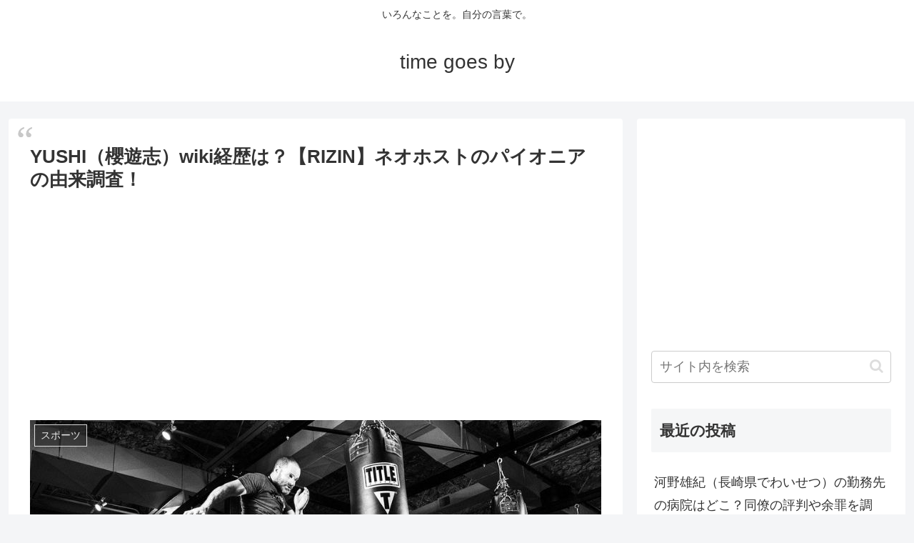

--- FILE ---
content_type: text/html; charset=utf-8
request_url: https://www.google.com/recaptcha/api2/aframe
body_size: 250
content:
<!DOCTYPE HTML><html><head><meta http-equiv="content-type" content="text/html; charset=UTF-8"></head><body><script nonce="kA3vGY83Srzl3cZR96JT_Q">/** Anti-fraud and anti-abuse applications only. See google.com/recaptcha */ try{var clients={'sodar':'https://pagead2.googlesyndication.com/pagead/sodar?'};window.addEventListener("message",function(a){try{if(a.source===window.parent){var b=JSON.parse(a.data);var c=clients[b['id']];if(c){var d=document.createElement('img');d.src=c+b['params']+'&rc='+(localStorage.getItem("rc::a")?sessionStorage.getItem("rc::b"):"");window.document.body.appendChild(d);sessionStorage.setItem("rc::e",parseInt(sessionStorage.getItem("rc::e")||0)+1);localStorage.setItem("rc::h",'1769361656431');}}}catch(b){}});window.parent.postMessage("_grecaptcha_ready", "*");}catch(b){}</script></body></html>